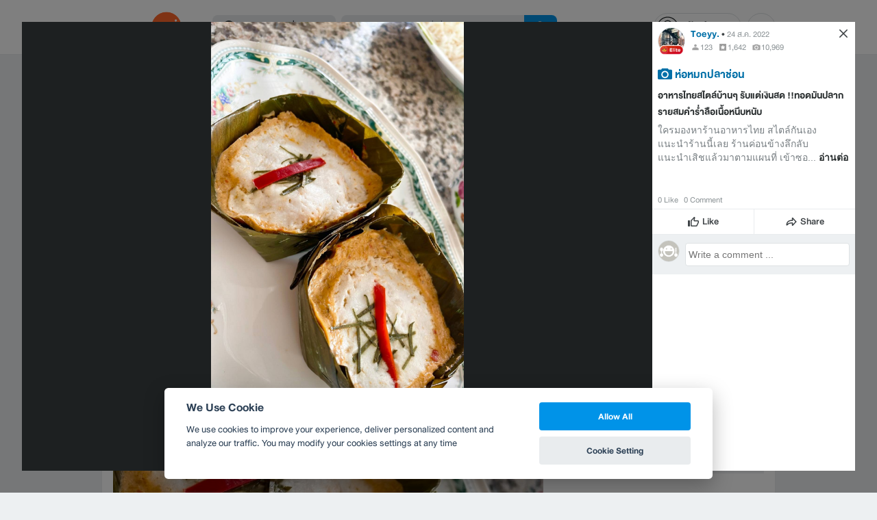

--- FILE ---
content_type: text/html; charset=utf-8
request_url: https://www.google.com/recaptcha/api2/aframe
body_size: 151
content:
<!DOCTYPE HTML><html><head><meta http-equiv="content-type" content="text/html; charset=UTF-8"></head><body><script nonce="0lzycZwQpIzg2nbajKSr0g">/** Anti-fraud and anti-abuse applications only. See google.com/recaptcha */ try{var clients={'sodar':'https://pagead2.googlesyndication.com/pagead/sodar?'};window.addEventListener("message",function(a){try{if(a.source===window.parent){var b=JSON.parse(a.data);var c=clients[b['id']];if(c){var d=document.createElement('img');d.src=c+b['params']+'&rc='+(localStorage.getItem("rc::a")?sessionStorage.getItem("rc::b"):"");window.document.body.appendChild(d);sessionStorage.setItem("rc::e",parseInt(sessionStorage.getItem("rc::e")||0)+1);localStorage.setItem("rc::h",'1769042809052');}}}catch(b){}});window.parent.postMessage("_grecaptcha_ready", "*");}catch(b){}</script></body></html>

--- FILE ---
content_type: application/javascript; charset=utf-8
request_url: https://fundingchoicesmessages.google.com/f/AGSKWxXaFEEf1lipxvSmaPwZkGV-flRI0H1La-Mie-sCZxUeBSJXY3knnb33C6XZRn1BEUEK77Cq6hKOO1JAPv0PqSK77hrlTOL2a4EszJnruF6qMnig7GiO9BaETZrREzk072DRJI1KvzqYkOVIXxBNyA3me0QqtK_cRVgIalEzXPmtGbZt8ba43ewlVGx_/_/scripts/ad./network_ad./ads/ad_/adrefresh-.com/ad?
body_size: -1286
content:
window['fc292d2c-a6d5-41c2-b3e0-158161e79429'] = true;